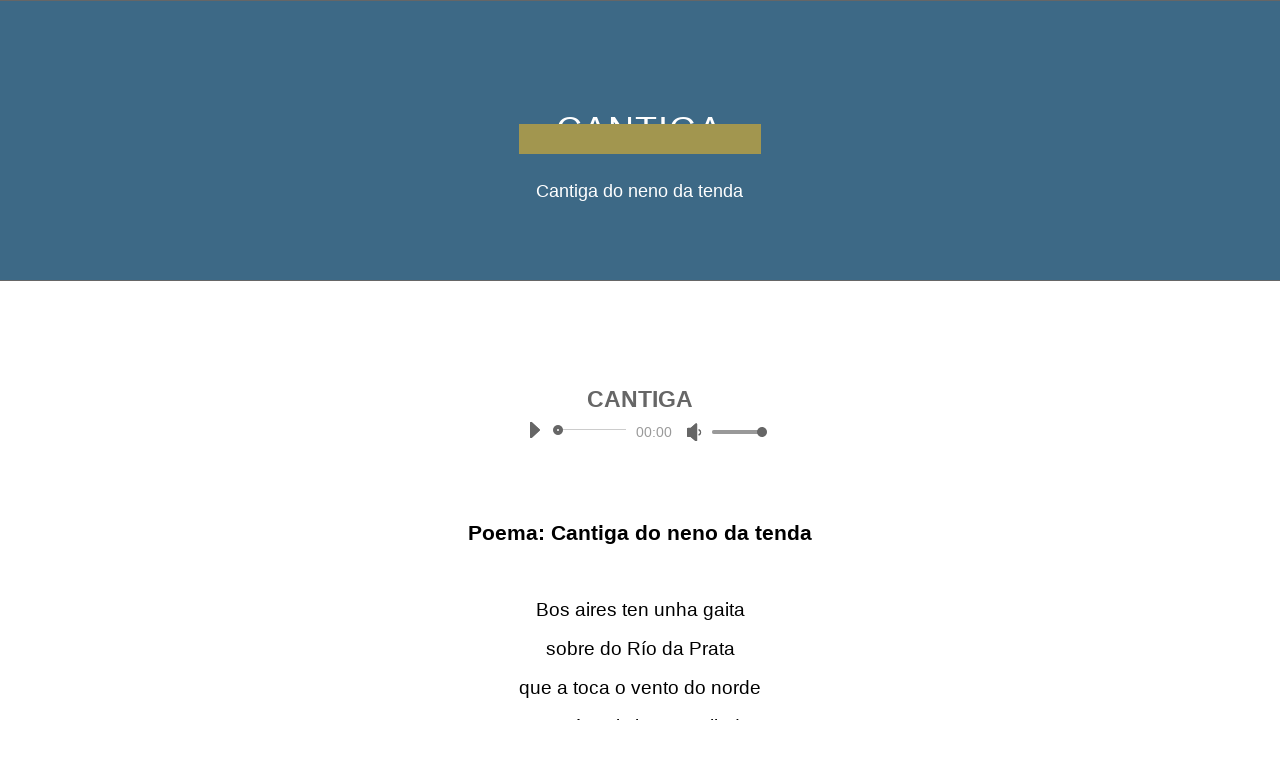

--- FILE ---
content_type: text/css
request_url: https://liridadenoctambula.com/wp-content/uploads/custom-css/reaktiv-css-1.css
body_size: 263
content:
.et_audio_container .mejs-controls .mejs-time-rail .mejs-time-total {top:0;height:1px;margin:8px 0 0 0;border-radius:5px;background:rgba(255,255,255,.5)}

.et-cart-info { display:none; }

.et_pb_contact_captcha_question {color: #fff;}

.closed .mobile_menu_bar:before {color:#fff;}

.mobile_nav.opened .mobile_menu_bar:before {content: "\4d";color:#fff;}

--- FILE ---
content_type: text/css
request_url: http://liridadenoctambula.com/wp-content/et-cache/25411/et-core-unified-deferred-25411.min.css?ver=1727588456
body_size: 368
content:
@font-face{font-family:"Barlow Condensed - bold";font-display:swap;src:url("https://liridadenoctambula.com/wp-content/uploads/et-fonts/BarlowCondensed-Bold.ttf") format("truetype")}@font-face{font-family:"Barlow Condensed - Regular";font-display:swap;src:url("https://liridadenoctambula.com/wp-content/uploads/et-fonts/BarlowCondensed-Regular.ttf") format("truetype")}